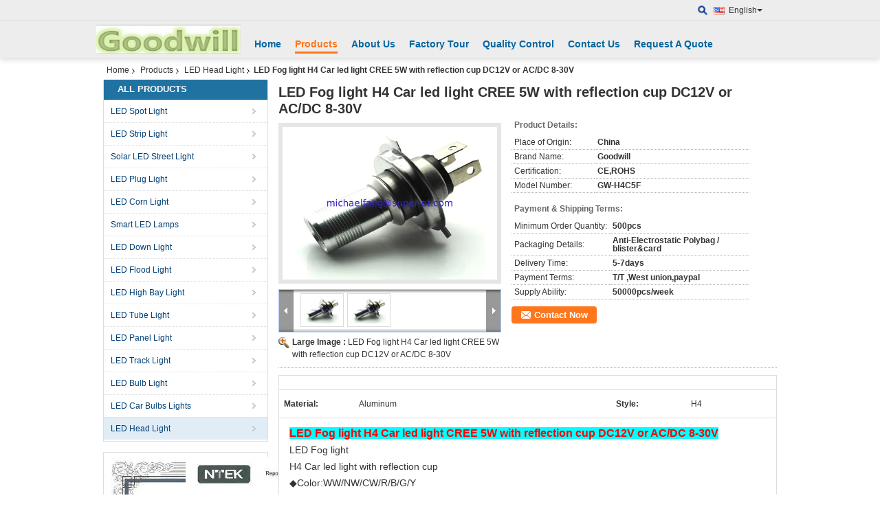

--- FILE ---
content_type: text/html
request_url: https://www.super-et.com/sale-7900785-led-fog-light-h4-car-led-light-cree-5w-with-reflection-cup-dc12v-or-ac-dc-8-30v.html
body_size: 16704
content:

<!DOCTYPE html>
<html lang="en">
<head>
	<meta charset="utf-8">
	<meta http-equiv="X-UA-Compatible" content="IE=edge">
	<meta name="viewport" content="width=device-width, initial-scale=1">
    <title>LED Fog light H4 Car led light CREE 5W with reflection cup DC12V or AC/DC 8-30V</title>
    <meta name="keywords" content="LED Head Light, LED Fog light H4 Car led light CREE 5W with reflection cup DC12V or AC/DC 8-30V, Quality LED Head Light, LED Head Light supplier" />
    <meta name="description" content="Quality LED Head Light manufacturers & exporter - buy LED Fog light H4 Car led light CREE 5W with reflection cup DC12V or AC/DC 8-30V from China manufacturer." />
    <link type="text/css" rel="stylesheet"
          href="/images/global.css" media="all">
    <link type="text/css" rel="stylesheet"
          href="/photo/super-et/sitetpl/style/common.css" media="all">
    <script type="text/javascript" src="/js/jquery.js"></script>
    <script type="text/javascript" src="/js/common.js"></script>
<meta property="og:title" content="LED Fog light H4 Car led light CREE 5W with reflection cup DC12V or AC/DC 8-30V" />
<meta property="og:description" content="Quality LED Head Light manufacturers & exporter - buy LED Fog light H4 Car led light CREE 5W with reflection cup DC12V or AC/DC 8-30V from China manufacturer." />
<meta property="og:type" content="product" />
<meta property="og:availability" content="instock" />
<meta property="og:site_name" content="Goodwill Group Company Limited" />
<meta property="og:url" content="https://www.super-et.com/quality-7900785-led-fog-light-h4-car-led-light-cree-5w-with-reflection-cup-dc12v-or-ac-dc-8-30v" />
<meta property="og:image" content="https://www.super-et.com/photo/ps11960007-led_fog_light_h4_car_led_light_cree_5w_with_reflection_cup_dc12v_or_ac_dc_8_30v.jpg" />
<link rel="canonical" href="https://www.super-et.com/quality-7900785-led-fog-light-h4-car-led-light-cree-5w-with-reflection-cup-dc12v-or-ac-dc-8-30v" />
<link rel="alternate" href="https://m.super-et.com/quality-7900785-led-fog-light-h4-car-led-light-cree-5w-with-reflection-cup-dc12v-or-ac-dc-8-30v" media="only screen and (max-width: 640px)" />
<style type="text/css">
/*<![CDATA[*/
.consent__cookie {position: fixed;top: 0;left: 0;width: 100%;height: 0%;z-index: 100000;}.consent__cookie_bg {position: fixed;top: 0;left: 0;width: 100%;height: 100%;background: #000;opacity: .6;display: none }.consent__cookie_rel {position: fixed;bottom:0;left: 0;width: 100%;background: #fff;display: -webkit-box;display: -ms-flexbox;display: flex;flex-wrap: wrap;padding: 24px 80px;-webkit-box-sizing: border-box;box-sizing: border-box;-webkit-box-pack: justify;-ms-flex-pack: justify;justify-content: space-between;-webkit-transition: all ease-in-out .3s;transition: all ease-in-out .3s }.consent__close {position: absolute;top: 20px;right: 20px;cursor: pointer }.consent__close svg {fill: #777 }.consent__close:hover svg {fill: #000 }.consent__cookie_box {flex: 1;word-break: break-word;}.consent__warm {color: #777;font-size: 16px;margin-bottom: 12px;line-height: 19px }.consent__title {color: #333;font-size: 20px;font-weight: 600;margin-bottom: 12px;line-height: 23px }.consent__itxt {color: #333;font-size: 14px;margin-bottom: 12px;display: -webkit-box;display: -ms-flexbox;display: flex;-webkit-box-align: center;-ms-flex-align: center;align-items: center }.consent__itxt i {display: -webkit-inline-box;display: -ms-inline-flexbox;display: inline-flex;width: 28px;height: 28px;border-radius: 50%;background: #e0f9e9;margin-right: 8px;-webkit-box-align: center;-ms-flex-align: center;align-items: center;-webkit-box-pack: center;-ms-flex-pack: center;justify-content: center }.consent__itxt svg {fill: #3ca860 }.consent__txt {color: #a6a6a6;font-size: 14px;margin-bottom: 8px;line-height: 17px }.consent__btns {display: -webkit-box;display: -ms-flexbox;display: flex;-webkit-box-orient: vertical;-webkit-box-direction: normal;-ms-flex-direction: column;flex-direction: column;-webkit-box-pack: center;-ms-flex-pack: center;justify-content: center;flex-shrink: 0;}.consent__btn {width: 280px;height: 40px;line-height: 40px;text-align: center;background: #3ca860;color: #fff;border-radius: 4px;margin: 8px 0;-webkit-box-sizing: border-box;box-sizing: border-box;cursor: pointer }.consent__btn:hover {background: #00823b }.consent__btn.empty {color: #3ca860;border: 1px solid #3ca860;background: #fff }.consent__btn.empty:hover {background: #3ca860;color: #fff }.open .consent__cookie_bg {display: block }.open .consent__cookie_rel {bottom: 0 }@media (max-width: 760px) {.consent__btns {width: 100%;align-items: center;}.consent__cookie_rel {padding: 20px 24px }}.consent__cookie.open {display: block;}.consent__cookie {display: none;}
/*]]>*/
</style>
<script type="text/javascript">
/*<![CDATA[*/
window.isvideotpl = 0;window.detailurl = '';
var isShowGuide=0;showGuideColor=0;var company_type = 4;var webim_domain = '';

var colorUrl = '';
var aisearch = 0;
var selfUrl = '';
window.playerReportUrl='/vod/view_count/report';
var query_string = ["Products","Detail"];
var g_tp = '';
var customtplcolor = 99103;
window.predomainsub = "";
/*]]>*/
</script>
</head>
<body>
<div class="cont_header cont_header_01">
   <style>
    .f_header_main_floatsearch .select_language dt div:hover{
       color: #ff7519;
       text-decoration: underline;
    }
    .f_header_main_floatsearch .sel .ope{
        margin-right: 0px;
    }
    .f_header_main_floatsearch .select_language{
        right: 0px;
    }
</style>
<div class="f_header_main_floatsearch">
    <div class="h_top">
                <div class="sel" id="selectlang">
                        <a id="tranimg"
               href="javascript:void(0)"
                
               class="ope english" >English<span class="arrow"></span>
            </a>
            <!-- 添加代码,需要美工样式-->
            <dl class="select_language"  style="display: none">
                                    <dt class="english">
                                                                            <a rel="nofollow" title="China good quality LED Spot Light  on sales" href="https://www.super-et.com/">English</a>                                            </dt>
                            </dl>
        </div>
        
        <form action="" method="POST" onsubmit="return jsWidgetSearch(this,'');">
            <a href="javascript:;" title="Goodwill Group Company Limited" class="search"></a>
            <input type="text" name="keyword" class="seach_box s_none input01 " placeholder="What are you looking for..."
                   value="">
        </form>
        <div class="clearfix"></div>
    </div>
    <div style="position: relative;margin: 0 auto;" class="h_bottom_warp">
    <div class="line_box"></div>
    <div class="h_bottom">
        <div class="logo_wrap">
            <a class="logo_wrap" title="" href="//www.super-et.com"><img onerror="$(this).parent().hide();" src="/logo.gif" alt="" /></a>        </div>
        <div class="nav_wrap" id="head_menu">
            <ul class="gnb_navi">
                                    <li id="headHome" class="gnav cur">
                                                    <a target="_self" title="" href="/">Home</a>                                            </li>
                                    <li id="productLi" class="gnav">
                                                    <a target="_self" title="" href="/products.html">Products</a>                                            </li>
                                    <li id="headAboutUs" class="gnav">
                                                    <a target="_self" title="" href="/aboutus.html">About Us</a>                                            </li>
                                    <li id="headFactorytour" class="gnav">
                                                    <a target="_self" title="" href="/factory.html">Factory Tour</a>                                            </li>
                                    <li id="headQualityControl" class="gnav">
                                                    <a target="_self" title="" href="/quality.html">Quality Control</a>                                            </li>
                                    <li id="headContactUs" class="gnav">
                                                    <a target="_self" title="" href="/contactus.html">Contact Us</a>                                            </li>
                                    <li id="" class="gnav">
                                                    <form id="f_header_nav_form" method="post" target="_blank" >
                                <input type="hidden" name="pid" value=""/>
                                <a rel="nofollow"><span onclick="document.getElementById('f_header_nav_form').action='/contactnow.html';document.getElementById('f_header_nav_form').submit();">Request A Quote</span></a>
                            </form>
                                            </li>
                                            </ul>

        </div>
        <div class="clearfix"></div>
    </div>
    </div>
</div>
<script>
    if(window.addEventListener){
        window.addEventListener("load",function(){
            f_headmenucur();
            $(window).scroll( function() {
                var st = (document.documentElement.scrollTop ? document.documentElement.scrollTop : document.body.scrollTop);
                if (st >= 32){
                    $(".h_top").hide("slow");
                    $('.seach_box').hide('fast')
                }else{
                    $(".h_top").show("slow");
                }
            } );

            $('.search').click(function(){ $('.seach_box').toggle('fast') })
        },false);
    }
    else{
        window.attachEvent("onload",function(){
            f_headmenucur();
            $(window).scroll( function() {
                var st = (document.documentElement.scrollTop ? document.documentElement.scrollTop : document.body.scrollTop);
                if (st >= 32){
                    $(".h_top").hide("slow");
                    $('.seach_box').hide('fast')
                }else{
                    $(".h_top").show("slow");
                }
            } );

            $('.search').click(function(){ $('.seach_box').toggle('fast') })
        });
    }
    if(document.getElementById("tranimg").addEventListener) {
        document.getElementById("tranimg").addEventListener("click", function(event){
            f_header_main_float_selectLanguage(event);
        },false);
    } else {
        document.getElementById("tranimg").attachEvent("click", function(event){
            f_header_main_float_selectLanguage(event);
        });
    }
</script>
</div>
<div class="cont_main_box cont_main_box5">
    <div class="cont_main_box_inner">
        <div class="f_header_breadcrumb">
    <a title="" href="/">Home</a>    <a title="" href="/products.html">Products</a><a title="" href="/supplier-122715-led-head-light">LED Head Light</a><h2 class="index-bread" >LED Fog light H4 Car led light CREE 5W with reflection cup DC12V or AC/DC 8-30V</h2></div>
         <div class="cont_main_n">
            <div class="cont_main_n_inner">
                
<div class="n_menu_list">
    <div class="main_title"><span class="main_con">All Products</span></div>
            <div class="item ">
            <strong>
                
                <a title="China LED Spot Light  on sales" href="/supplier-122712-led-spot-light">LED Spot Light</a>
                                                    <span class="num">(55)</span>
                            </strong>
                                </div>
            <div class="item ">
            <strong>
                
                <a title="China LED Strip Light  on sales" href="/supplier-122711-led-strip-light">LED Strip Light</a>
                                                    <span class="num">(12)</span>
                            </strong>
                                </div>
            <div class="item ">
            <strong>
                
                <a title="China Solar LED Street Light  on sales" href="/supplier-122721-solar-led-street-light">Solar LED Street Light</a>
                                                    <span class="num">(36)</span>
                            </strong>
                                </div>
            <div class="item ">
            <strong>
                
                <a title="China LED Plug Light  on sales" href="/supplier-122720-led-plug-light">LED Plug Light</a>
                                                    <span class="num">(19)</span>
                            </strong>
                                </div>
            <div class="item ">
            <strong>
                
                <a title="China LED Corn Light  on sales" href="/supplier-122722-led-corn-light">LED Corn Light</a>
                                                    <span class="num">(25)</span>
                            </strong>
                                </div>
            <div class="item ">
            <strong>
                
                <a title="China Smart LED Lamps  on sales" href="/supplier-280899-smart-led-lamps">Smart LED Lamps</a>
                                                    <span class="num">(1)</span>
                            </strong>
                                </div>
            <div class="item ">
            <strong>
                
                <a title="China LED Down Light  on sales" href="/supplier-122713-led-down-light">LED Down Light</a>
                                                    <span class="num">(59)</span>
                            </strong>
                                </div>
            <div class="item ">
            <strong>
                
                <a title="China LED Flood Light  on sales" href="/supplier-122716-led-flood-light">LED Flood Light</a>
                                                    <span class="num">(25)</span>
                            </strong>
                                </div>
            <div class="item ">
            <strong>
                
                <a title="China LED High Bay Light  on sales" href="/supplier-122717-led-high-bay-light">LED High Bay Light</a>
                                                    <span class="num">(25)</span>
                            </strong>
                                </div>
            <div class="item ">
            <strong>
                
                <a title="China LED Tube Light  on sales" href="/supplier-122710-led-tube-light">LED Tube Light</a>
                                                    <span class="num">(20)</span>
                            </strong>
                                </div>
            <div class="item ">
            <strong>
                
                <a title="China LED Panel Light  on sales" href="/supplier-122718-led-panel-light">LED Panel Light</a>
                                                    <span class="num">(8)</span>
                            </strong>
                                </div>
            <div class="item ">
            <strong>
                
                <a title="China LED Track Light  on sales" href="/supplier-122714-led-track-light">LED Track Light</a>
                                                    <span class="num">(48)</span>
                            </strong>
                                </div>
            <div class="item ">
            <strong>
                
                <a title="China LED Bulb Light  on sales" href="/supplier-122719-led-bulb-light">LED Bulb Light</a>
                                                    <span class="num">(45)</span>
                            </strong>
                                </div>
            <div class="item ">
            <strong>
                
                <a title="China LED Car Bulbs Lights  on sales" href="/supplier-122709-led-car-bulbs-lights">LED Car Bulbs Lights</a>
                                                    <span class="num">(26)</span>
                            </strong>
                                </div>
            <div class="item active">
            <strong>
                
                <a title="China LED Head Light  on sales" href="/supplier-122715-led-head-light">LED Head Light</a>
                                                    <span class="num">(54)</span>
                            </strong>
                                </div>
    </div>

                    <div class="n_certificate_list">
                        <div class="certificate_con">
            <a target="_blank" title="Good quality LED Spot Light for sales" href="/photo/qd11960514-goodwill_group_company_limited.jpg"><img src="/photo/qm11960514-goodwill_group_company_limited.jpg" alt="Good quality LED Strip Light for sales" /></a>        </div>
            <div class="certificate_con">
            <a target="_blank" title="Good quality LED Spot Light for sales" href="/photo/qd11960516-goodwill_group_company_limited.jpg"><img src="/photo/qm11960516-goodwill_group_company_limited.jpg" alt="Good quality LED Strip Light for sales" /></a>        </div>
            <div class="clearfix"></div>
    </div>                <div class="n_message_list">
                <div class="message_detail " >
            <div class="con">
                I like your work team service,quick reply so convenient for communication.I like your COB spotlight,high brightness.2014 i will give you more orders. lol..                 
            </div>
            <p class="writer">
                —— MR. Aleksey Svonni            </p>
        </div>
            <div class="message_detail " >
            <div class="con">
                Your led downlight works well,our cusomer feedback it well.
Prefer long term cooperation .Thanks.                 
            </div>
            <p class="writer">
                —— Carlos Junior            </p>
        </div>
            <div class="message_detail last_message" >
            <div class="con">
                Good quality LED products,suitable for our project.Thanks                 
            </div>
            <p class="writer">
                —— Mr Rieuwert van Johnson            </p>
        </div>
    </div>


                <div class="n_contact_box">
	<dl class="l_msy">
		<dd>I'm Online Chat Now</dd>
		<dt>
                        				<div class="two"><a href="skype:michael.fang55?call"></a></div>                        				<div class="four"><a href="mailto:michaelfang@super-et.com"></a></div>                        		</dt>
	</dl>
	<div class="btn-wrap">
		<form
				onSubmit="return changeAction(this,'/contactnow.html');"
				method="POST" target="_blank">
			<input type="hidden" name="pid" value="0"/>
			<input type="submit" name="submit" value="Contact Now" class="btn submit_btn" style="background:#ff771c url(/images/css-sprite.png) -255px -213px;color:#fff;border-radius:2px;padding:2px 18px 2px 40px;width:auto;height:2em;">
		</form>
	</div>
</div>
<script>
    function n_contact_box_ready() {
        if (typeof(changeAction) == "undefined") {
            changeAction = function (formname, url) {
                formname.action = url;
            }
        }
    }
    if(window.addEventListener){
        window.addEventListener("load",n_contact_box_ready,false);
    }
    else{
        window.attachEvent("onload",n_contact_box_ready);
    }
</script>

            </div>
        </div>
        <div class="cont_main_no">
            <div class="cont_main_no_inner">
                <script>
	var Speed_1 = 10;
	var Space_1 = 20;
	var PageWidth_1 = 69 * 4;
	var interval_1 = 5000;
	var fill_1 = 0;
	var MoveLock_1 = false;
	var MoveTimeObj_1;
	var MoveWay_1 = "right";
	var Comp_1 = 0;
	var AutoPlayObj_1 = null;
	function GetObj(objName) {
		if (document.getElementById) {
			return eval('document.getElementById("' + objName + '")')
		} else {
			return eval("document.all." + objName)
		}
	}
	function AutoPlay_1() {
		clearInterval(AutoPlayObj_1);
		AutoPlayObj_1 = setInterval("ISL_GoDown_1();ISL_StopDown_1();", interval_1)
	}
	function ISL_GoUp_1(count) {
		if (MoveLock_1) {
			return
		}
		clearInterval(AutoPlayObj_1);
		MoveLock_1 = true;
		MoveWay_1 = "left";
		if (count > 3) {
			MoveTimeObj_1 = setInterval("ISL_ScrUp_1();", Speed_1)
		}
	}
	function ISL_StopUp_1() {
		if (MoveWay_1 == "right") {
			return
		}
		clearInterval(MoveTimeObj_1);
		if ((GetObj("ISL_Cont_1").scrollLeft - fill_1) % PageWidth_1 != 0) {
			Comp_1 = fill_1 - (GetObj("ISL_Cont_1").scrollLeft % PageWidth_1);
			CompScr_1()
		} else {
			MoveLock_1 = false
		}
		AutoPlay_1()
	}
	function ISL_ScrUp_1() {
		if (GetObj("ISL_Cont_1").scrollLeft <= 0) {
			return false;
		}
		GetObj("ISL_Cont_1").scrollLeft -= Space_1
	}
	function ISL_GoDown_1(count) {
		if (MoveLock_1) {
			return
		}
		clearInterval(AutoPlayObj_1);
		MoveLock_1 = true;
		MoveWay_1 = "right";
		if (count > 3) {
			ISL_ScrDown_1();
			MoveTimeObj_1 = setInterval("ISL_ScrDown_1()", Speed_1)
		}
	}
	function ISL_StopDown_1() {
		if (MoveWay_1 == "left") {
			return
		}
		clearInterval(MoveTimeObj_1);
		if (GetObj("ISL_Cont_1").scrollLeft % PageWidth_1 - (fill_1 >= 0 ? fill_1 : fill_1 + 1) != 0) {
			Comp_1 = PageWidth_1 - GetObj("ISL_Cont_1").scrollLeft % PageWidth_1 + fill_1;
			CompScr_1()
		} else {
			MoveLock_1 = false
		}
		AutoPlay_1()
	}
	function ISL_ScrDown_1() {
		if (GetObj("ISL_Cont_1").scrollLeft >= GetObj("List1_1").scrollWidth) {
			GetObj("ISL_Cont_1").scrollLeft = GetObj("ISL_Cont_1").scrollLeft - GetObj("List1_1").offsetWidth
		}
		GetObj("ISL_Cont_1").scrollLeft += Space_1
	}
	function CompScr_1() {
		if (Comp_1 == 0) {
			MoveLock_1 = false;
			return
		}
		var num, TempSpeed = Speed_1, TempSpace = Space_1;
		if (Math.abs(Comp_1) < PageWidth_1 / 2) {
			TempSpace = Math.round(Math.abs(Comp_1 / Space_1));
			if (TempSpace < 1) {
				TempSpace = 1
			}
		}
		if (Comp_1 < 0) {
			if (Comp_1 < -TempSpace) {
				Comp_1 += TempSpace;
				num = TempSpace
			} else {
				num = -Comp_1;
				Comp_1 = 0
			}
			GetObj("ISL_Cont_1").scrollLeft -= num;
			setTimeout("CompScr_1()", TempSpeed)
		} else {
			if (Comp_1 > TempSpace) {
				Comp_1 -= TempSpace;
				num = TempSpace
			} else {
				num = Comp_1;
				Comp_1 = 0
			}
			GetObj("ISL_Cont_1").scrollLeft += num;
			setTimeout("CompScr_1()", TempSpeed)
		}
	}
	function picrun_ini() {
		GetObj("List2_1").innerHTML = GetObj("List1_1").innerHTML;
		GetObj("ISL_Cont_1").scrollLeft = fill_1 >= 0 ? fill_1 : GetObj("List1_1").scrollWidth - Math.abs(fill_1);
		GetObj("ISL_Cont_1").onmouseover = function () {
			clearInterval(AutoPlayObj_1)
		};
		GetObj("ISL_Cont_1").onmouseout = function () {
			AutoPlay_1()
		};
		AutoPlay_1()
	}
    var tb_pathToImage="/images/loadingAnimation.gif";
	var zy_product_info = "{\"showproduct\":1,\"pid\":\"7900785\",\"name\":\"LED Fog light H4 Car led light CREE 5W with reflection cup DC12V or AC\\/DC 8-30V\",\"source_url\":\"\\/sale-7900785-led-fog-light-h4-car-led-light-cree-5w-with-reflection-cup-dc12v-or-ac-dc-8-30v.html\",\"picurl\":\"\\/photo\\/pd11960007-led_fog_light_h4_car_led_light_cree_5w_with_reflection_cup_dc12v_or_ac_dc_8_30v.jpg\",\"propertyDetail\":[[\"Place of Origin\",\"China\"],[\"Brand Name\",\"Goodwill\"],[\"Certification\",\"CE,ROHS\"],[\"Model Number\",\"GW-H4C5F\"]],\"company_name\":null,\"picurl_c\":\"\\/photo\\/pc11960007-led_fog_light_h4_car_led_light_cree_5w_with_reflection_cup_dc12v_or_ac_dc_8_30v.jpg\",\"price\":\"\",\"username\":\"Michael\",\"viewTime\":\"Last Login : 9 hours 01 minutes ago\",\"subject\":\"Please send me FOB price on LED Fog light H4 Car led light CREE 5W with reflection cup DC12V or AC\\/DC 8-30V\",\"countrycode\":\"CN\"}";
	var zy_product_info = zy_product_info.replace(/"/g, "\\\"");
	var zy_product_info = zy_product_info.replace(/'/g, "\\\'");
    $(document).ready(function(){tb_init("a.thickbox, area.thickbox, input.thickbox");imgLoader=new Image();imgLoader.src=tb_pathToImage});function tb_init(domChunk){$(domChunk).click(function(){var t=this.title||this.name||null;var a=this.href||this.alt;var g=this.rel||false;var pid=$(this).attr("pid")||null;tb_show(t,a,g,pid);this.blur();return false})}function tb_show(caption,url,imageGroup,pid){try{if(typeof document.body.style.maxHeight==="undefined"){$("body","html").css({height:"100%",width:"100%"});$("html").css("overflow","hidden");if(document.getElementById("TB_HideSelect")===null){$("body").append("<iframe id='TB_HideSelect'></iframe><div id='TB_overlay'></div><div id='TB_window'></div>");$("#TB_overlay").click(tb_remove)}}else{if(document.getElementById("TB_overlay")===null){$("body").append("<div id='TB_overlay'></div><div id='TB_window'></div>");$("#TB_overlay").click(tb_remove)}}if(tb_detectMacXFF()){$("#TB_overlay").addClass("TB_overlayMacFFBGHack")}else{$("#TB_overlay").addClass("TB_overlayBG")}if(caption===null){caption=""}$("body").append("<div id='TB_load'><img src='"+imgLoader.src+"' /></div>");$("#TB_load").show();var baseURL;if(url.indexOf("?")!==-1){baseURL=url.substr(0,url.indexOf("?"))}else{baseURL=url}var urlString=/\.jpg$|\.jpeg$|\.png$|\.gif$|\.bmp$/;var urlType=baseURL.toLowerCase().match(urlString);if(pid!=null){$("#TB_window").append("<div id='TB_button' style='padding-top: 10px;text-align:center'>" +
		"<a href=\"/contactnow.html\" onclick= 'setinquiryCookie(\""+zy_product_info+"\");' class='btn contact_btn' style='display: inline-block;background:#ff771c url(/images/css-sprite.png) -260px -214px;color:#fff;padding:0 13px 0 33px;width:auto;height:25px;line-height:26px;border:0;font-size:13px;border-radius:4px;font-weight:bold;text-decoration:none;'>Contact Now</a>" +
		"&nbsp;&nbsp;  <input class='close_thickbox' type='button' value='' onclick='javascript:tb_remove();'></div>")}if(urlType==".jpg"||urlType==".jpeg"||urlType==".png"||urlType==".gif"||urlType==".bmp"){TB_PrevCaption="";TB_PrevURL="";TB_PrevHTML="";TB_NextCaption="";TB_NextURL="";TB_NextHTML="";TB_imageCount="";TB_FoundURL=false;TB_OpenNewHTML="";if(imageGroup){TB_TempArray=$("a[@rel="+imageGroup+"]").get();for(TB_Counter=0;((TB_Counter<TB_TempArray.length)&&(TB_NextHTML===""));TB_Counter++){var urlTypeTemp=TB_TempArray[TB_Counter].href.toLowerCase().match(urlString);if(!(TB_TempArray[TB_Counter].href==url)){if(TB_FoundURL){TB_NextCaption=TB_TempArray[TB_Counter].title;TB_NextURL=TB_TempArray[TB_Counter].href;TB_NextHTML="<span id='TB_next'>&nbsp;&nbsp;<a href='#'>Next &gt;</a></span>"}else{TB_PrevCaption=TB_TempArray[TB_Counter].title;TB_PrevURL=TB_TempArray[TB_Counter].href;TB_PrevHTML="<span id='TB_prev'>&nbsp;&nbsp;<a href='#'>&lt; Prev</a></span>"}}else{TB_FoundURL=true;TB_imageCount="Image "+(TB_Counter+1)+" of "+(TB_TempArray.length)}}}TB_OpenNewHTML="<span style='font-size: 11pt'>&nbsp;&nbsp;<a href='"+url+"' target='_blank' style='color:#003366'>View original</a></span>";imgPreloader=new Image();imgPreloader.onload=function(){imgPreloader.onload=null;var pagesize=tb_getPageSize();var x=pagesize[0]-150;var y=pagesize[1]-150;var imageWidth=imgPreloader.width;var imageHeight=imgPreloader.height;if(imageWidth>x){imageHeight=imageHeight*(x/imageWidth);imageWidth=x;if(imageHeight>y){imageWidth=imageWidth*(y/imageHeight);imageHeight=y}}else{if(imageHeight>y){imageWidth=imageWidth*(y/imageHeight);imageHeight=y;if(imageWidth>x){imageHeight=imageHeight*(x/imageWidth);imageWidth=x}}}TB_WIDTH=imageWidth+30;TB_HEIGHT=imageHeight+60;$("#TB_window").append("<a href='' id='TB_ImageOff' title='Close'><img id='TB_Image' src='"+url+"' width='"+imageWidth+"' height='"+imageHeight+"' alt='"+caption+"'/></a>"+"<div id='TB_caption'>"+caption+"<div id='TB_secondLine'>"+TB_imageCount+TB_PrevHTML+TB_NextHTML+TB_OpenNewHTML+"</div></div><div id='TB_closeWindow'><a href='#' id='TB_closeWindowButton' title='Close'>close</a> or Esc Key</div>");$("#TB_closeWindowButton").click(tb_remove);if(!(TB_PrevHTML==="")){function goPrev(){if($(document).unbind("click",goPrev)){$(document).unbind("click",goPrev)}$("#TB_window").remove();$("body").append("<div id='TB_window'></div>");tb_show(TB_PrevCaption,TB_PrevURL,imageGroup);return false}$("#TB_prev").click(goPrev)}if(!(TB_NextHTML==="")){function goNext(){$("#TB_window").remove();$("body").append("<div id='TB_window'></div>");tb_show(TB_NextCaption,TB_NextURL,imageGroup);return false}$("#TB_next").click(goNext)}document.onkeydown=function(e){if(e==null){keycode=event.keyCode}else{keycode=e.which}if(keycode==27){tb_remove()}else{if(keycode==190){if(!(TB_NextHTML=="")){document.onkeydown="";goNext()}}else{if(keycode==188){if(!(TB_PrevHTML=="")){document.onkeydown="";goPrev()}}}}};tb_position();$("#TB_load").remove();$("#TB_ImageOff").click(tb_remove);$("#TB_window").css({display:"block"})};imgPreloader.src=url}else{var queryString=url.replace(/^[^\?]+\??/,"");var params=tb_parseQuery(queryString);TB_WIDTH=(params["width"]*1)+30||630;TB_HEIGHT=(params["height"]*1)+40||440;ajaxContentW=TB_WIDTH-30;ajaxContentH=TB_HEIGHT-45;if(url.indexOf("TB_iframe")!=-1){urlNoQuery=url.split("TB_");
        $("#TB_iframeContent").remove();if(params["modal"]!="true"){$("#TB_window").append("<div id='TB_title'><div id='TB_ajaxWindowTitle'>"+caption+"</div><div id='TB_closeAjaxWindow'><a href='#' id='TB_closeWindowButton' title='Close'>close</a> or Esc Key</div></div><iframe frameborder='0' hspace='0' src='"+urlNoQuery[0]+"' id='TB_iframeContent' name='TB_iframeContent"+Math.round(Math.random()*1000)+"' onload='tb_showIframe()' style='width:"+(ajaxContentW+29)+"px;height:"+(ajaxContentH+17)+"px;' > </iframe>")}else{$("#TB_overlay").unbind();$("#TB_window").append("<iframe frameborder='0' hspace='0' src='"+urlNoQuery[0]+"' id='TB_iframeContent' name='TB_iframeContent"+Math.round(Math.random()*1000)+"' onload='tb_showIframe()' style='width:"+(ajaxContentW+29)+"px;height:"+(ajaxContentH+17)+"px;'> </iframe>")}}else{if($("#TB_window").css("display")!="block"){if(params["modal"]!="true"){$("#TB_window").append("<div id='TB_title'><div id='TB_ajaxWindowTitle'>"+caption+"</div><div id='TB_closeAjaxWindow'><a href='#' id='TB_closeWindowButton'>close</a> or Esc Key</div></div><div id='TB_ajaxContent' style='width:"+ajaxContentW+"px;height:"+ajaxContentH+"px'></div>")}else{$("#TB_overlay").unbind();$("#TB_window").append("<div id='TB_ajaxContent' class='TB_modal' style='width:"+ajaxContentW+"px;height:"+ajaxContentH+"px;'></div>")}}else{$("#TB_ajaxContent")[0].style.width=ajaxContentW+"px";$("#TB_ajaxContent")[0].style.height=ajaxContentH+"px";$("#TB_ajaxContent")[0].scrollTop=0;$("#TB_ajaxWindowTitle").html(caption)}}$("#TB_closeWindowButton").click(tb_remove);if(url.indexOf("TB_inline")!=-1){$("#TB_ajaxContent").append($("#"+params["inlineId"]).children());$("#TB_window").unload(function(){$("#"+params["inlineId"]).append($("#TB_ajaxContent").children())});tb_position();$("#TB_load").remove();$("#TB_window").css({display:"block"})}else{if(url.indexOf("TB_iframe")!=-1){tb_position()}else{$("#TB_ajaxContent").load(url+="&random="+(new Date().getTime()),function(){tb_position();$("#TB_load").remove();tb_init("#TB_ajaxContent a.thickbox");$("#TB_window").css({display:"block"})})}}}if(!params["modal"]){document.onkeyup=function(e){if(e==null){keycode=event.keyCode}else{keycode=e.which}if(keycode==27){tb_remove()}}}}catch(e){}}function tb_showIframe(){$("#TB_load").remove();$("#TB_window").css({display:"block"})}function tb_remove(){$("#TB_imageOff").unbind("click");$("#TB_closeWindowButton").unbind("click");$("#TB_window").fadeOut("fast",function(){$("#TB_window,#TB_overlay,#TB_HideSelect").trigger("unload").unbind().remove()});$("#TB_load").remove();if(typeof document.body.style.maxHeight=="undefined"){$("body","html").css({height:"auto",width:"auto"});$("html").css("overflow","")}document.onkeydown="";document.onkeyup="";return false}function tb_position(){$("#TB_window").css({marginLeft:"-"+parseInt((TB_WIDTH/2),10)+"px",width:TB_WIDTH+"px"});$("#TB_window").css({marginTop:"-"+parseInt((TB_HEIGHT/2),10)+"px"})}function tb_parseQuery(query){var Params={};if(!query){return Params}var Pairs=query.split(/[;&]/);for(var i=0;i<Pairs.length;i++){var KeyVal=Pairs[i].split("=");if(!KeyVal||KeyVal.length!=2){continue}var key=unescape(KeyVal[0]);var val=unescape(KeyVal[1]);val=val.replace(/\+/g," ");Params[key]=val}return Params}function tb_getPageSize(){var de=document.documentElement;var w=window.innerWidth||self.innerWidth||(de&&de.clientWidth)||document.body.clientWidth;var h=window.innerHeight||self.innerHeight||(de&&de.clientHeight)||document.body.clientHeight;arrayPageSize=[w,h];return arrayPageSize}function tb_detectMacXFF(){var userAgent=navigator.userAgent.toLowerCase();if(userAgent.indexOf("mac")!=-1&&userAgent.indexOf("firefox")!=-1){return true}};
</script>
<script>
		var data =["\/photo\/pc11960007-led_fog_light_h4_car_led_light_cree_5w_with_reflection_cup_dc12v_or_ac_dc_8_30v.jpg","\/photo\/pc11960008-led_fog_light_h4_car_led_light_cree_5w_with_reflection_cup_dc12v_or_ac_dc_8_30v.jpg"];
	var datas =["\/photo\/pl11960007-led_fog_light_h4_car_led_light_cree_5w_with_reflection_cup_dc12v_or_ac_dc_8_30v.jpg","\/photo\/pl11960008-led_fog_light_h4_car_led_light_cree_5w_with_reflection_cup_dc12v_or_ac_dc_8_30v.jpg"];
	function change_img(count) {

        document.getElementById("productImg").src = data[count % data.length];
		document.getElementById("large").href = datas[count % datas.length];
		document.getElementById("largeimg").href = datas[count % datas.length];
	}
</script>


<div class="no_product_detailmain" id="anchor_product_picture">
        <div class="top_tip">
        <h1>LED Fog light H4 Car led light CREE 5W with reflection cup DC12V or AC/DC 8-30V</h1>
    </div>
    <div class="product_detail_box">
        <table cellpadding="0" cellspacing="0" width="100%">
            <tbody>
            <tr>
                <td class="product_wrap_flash">
                    <dl class="le r_flash">
                        <dt>

							<a id="largeimg" class="thickbox" pid="7900785" title="China LED Fog light H4 Car led light CREE 5W with reflection cup DC12V or AC/DC 8-30V supplier" href="/photo/pl11960007-led_fog_light_h4_car_led_light_cree_5w_with_reflection_cup_dc12v_or_ac_dc_8_30v.jpg"><div style='max-width:312px; max-height:222px;'><img id="productImg" src="/photo/pc11960007-led_fog_light_h4_car_led_light_cree_5w_with_reflection_cup_dc12v_or_ac_dc_8_30v.jpg" alt="China LED Fog light H4 Car led light CREE 5W with reflection cup DC12V or AC/DC 8-30V supplier" /></div></a>                        </dt>
                        <dd>
                            <div class="blk_18">
								                                <div class="pro">
									<div class="leb fleft" onmousedown="ISL_GoUp_1(2)" onmouseup="ISL_StopUp_1()" onmouseout="ISL_StopUp_1()" style="cursor:pointer;">
										<a rel="nofollow" href="javascript:void(0)"></a>
									</div>
									<div class="pcont" id="ISL_Cont_1">
                                        <div class="ScrCont">
                                            <div id="List1_1">
                                                <table cellspacing="5" class="fleft">
                                                    <tbody>
                                                    <tr>

																													<td>
																<a rel="nofollow" title="LED Fog light H4 Car led light CREE 5W with reflection cup DC12V or AC/DC 8-30V supplier"><img onclick="change_img(0)" src="/photo/pm11960007-led_fog_light_h4_car_led_light_cree_5w_with_reflection_cup_dc12v_or_ac_dc_8_30v.jpg" alt="LED Fog light H4 Car led light CREE 5W with reflection cup DC12V or AC/DC 8-30V supplier" /></a>															</td>
																													<td>
																<a rel="nofollow" title="LED Fog light H4 Car led light CREE 5W with reflection cup DC12V or AC/DC 8-30V supplier"><img onclick="change_img(1)" src="/photo/pm11960008-led_fog_light_h4_car_led_light_cree_5w_with_reflection_cup_dc12v_or_ac_dc_8_30v.jpg" alt="LED Fog light H4 Car led light CREE 5W with reflection cup DC12V or AC/DC 8-30V supplier" /></a>															</td>
														                                                    </tr>
                                                    </tbody>
                                                </table>
                                            </div>
                                            <div id="List2_1">
                                            </div>
                                        </div>
                                    </div>
									<div class="rib fright" onmousedown="ISL_GoDown_1(2)" onmouseup="ISL_StopDown_1()" onmouseout="ISL_StopDown_1()" style="cursor: pointer;">
										<a rel="nofollow" href="javascript:void(0)"></a>
									</div>
								</div>
								                            </div>
							                                                            <p class="sear">
                                <span class="fleft">Large Image :&nbsp;</span>
								<a id="large" class="thickbox" pid="7900785" title="China LED Fog light H4 Car led light CREE 5W with reflection cup DC12V or AC/DC 8-30V supplier" href="/photo/pl11960007-led_fog_light_h4_car_led_light_cree_5w_with_reflection_cup_dc12v_or_ac_dc_8_30v.jpg">LED Fog light H4 Car led light CREE 5W with reflection cup DC12V or AC/DC 8-30V</a>                            </p>
                                							
                            <div class="clearfix"></div>
                        </dd>
                    </dl>
                </td>
                                <td>
                    <div class="ri">
						<h3>Product Details:</h3>
						                        <table class="tables data" width="100%" border="0" cellpadding="0" cellspacing="0">
                            <tbody>
							                                                                <tr>
                                <th width="35%">Place of Origin:</th>
                                <td>China</td>
                            </tr>
							                                                                <tr>
                                <th width="35%">Brand Name:</th>
                                <td>Goodwill</td>
                            </tr>
							                                                                <tr>
                                <th width="35%">Certification:</th>
                                <td>CE,ROHS</td>
                            </tr>
							                                                                <tr>
                                <th width="35%">Model Number:</th>
                                <td>GW-H4C5F</td>
                            </tr>
														
                            </tbody>
                        </table>
						
													<h3 class="title_s">Payment & Shipping Terms:</h3>
							<table class="tables data" width="100%" border="0" cellpadding="0" cellspacing="0">
								<tbody>
								                                    									<tr>
										<th width="35%" nowrap="nowrap">Minimum Order Quantity:</th>
										<td>500pcs</td>
									</tr>
								                                    									<tr>
										<th width="35%" nowrap="nowrap">Packaging Details:</th>
										<td>Anti-Electrostatic Polybag / blister&amp;card</td>
									</tr>
								                                    									<tr>
										<th width="35%" nowrap="nowrap">Delivery Time:</th>
										<td>5-7days</td>
									</tr>
								                                    									<tr>
										<th width="35%" nowrap="nowrap">Payment Terms:</th>
										<td>T/T ,West union,paypal</td>
									</tr>
								                                    									<tr>
										<th width="35%" nowrap="nowrap">Supply Ability:</th>
										<td>50000pcs/week</td>
									</tr>
																								</tbody>
							</table>
						                        <div class="clearfix"></div>
                        <div class="sub">
                        								<a href="/contactnow.html" onclick= 'setinquiryCookie("{\"showproduct\":1,\"pid\":\"7900785\",\"name\":\"LED Fog light H4 Car led light CREE 5W with reflection cup DC12V or AC\\/DC 8-30V\",\"source_url\":\"\\/sale-7900785-led-fog-light-h4-car-led-light-cree-5w-with-reflection-cup-dc12v-or-ac-dc-8-30v.html\",\"picurl\":\"\\/photo\\/pd11960007-led_fog_light_h4_car_led_light_cree_5w_with_reflection_cup_dc12v_or_ac_dc_8_30v.jpg\",\"propertyDetail\":[[\"Place of Origin\",\"China\"],[\"Brand Name\",\"Goodwill\"],[\"Certification\",\"CE,ROHS\"],[\"Model Number\",\"GW-H4C5F\"]],\"company_name\":null,\"picurl_c\":\"\\/photo\\/pc11960007-led_fog_light_h4_car_led_light_cree_5w_with_reflection_cup_dc12v_or_ac_dc_8_30v.jpg\",\"price\":\"\",\"username\":\"Michael\",\"viewTime\":\"Last Login : 9 hours 01 minutes ago\",\"subject\":\"Please send me FOB price on LED Fog light H4 Car led light CREE 5W with reflection cup DC12V or AC\\/DC 8-30V\",\"countrycode\":\"CN\"}");' class="btn contact_btn" style="display: inline-block;background:#ff771c url(/images/css-sprite.png) -260px -214px;color:#fff;padding:0 13px 0 33px;width:auto;height:25px;line-height:26px;border:0;font-size:13px;border-radius:4px;font-weight:bold;text-decoration:none;">Contact Now</a>
														<!--<div style="float:left;margin: 2px;">
															</div>-->
						</div>
					</div>
                </td>
                            </tr>
            </tbody>
        </table>
    </div>
</div>
<script>
	function setinquiryCookie(attr)
	{
		var exp = new Date();
		exp.setTime( exp.getTime() + 60 * 1000 );
		document.cookie = 'inquiry_extr='+ escape(attr) + ";expires=" + exp.toGMTString();
	}
</script>                <div class="no_product_detaildesc" id="anchor_product_desc">
<div class="title"> Detailed Product Description</div>
<table cellpadding="0" cellspacing="0" class="details_table">
    <tbody>
			<tr  >
				        <th>Material:</th>
        <td>Aluminum</td>
		        <th>Style:</th>
        <td>H4</td>
		    	</tr>
	    </tbody>
</table>

<div class="details_wrap">
    <div class="clearfix"></div>
    <p>
		<p>
	<strong><span style="color: rgb(255, 0, 0);"><span style="font-size: 16px;"><span style="background-color: rgb(0, 255, 255);">LED Fog light H4 Car led light CREE 5W with reflection cup DC12V or AC/DC 8-30V</span></span></span></strong></p>
<p>
	LED Fog light</p>
<p>
	H4 Car led light with reflection cup</p>
<p>
	◆Color:WW/NW/CW/R/B/G/Y<br />
	◆Color Temperature:2700K-12000K<br />
	◆Power:&nbsp; 3 W&nbsp;<br />
	◆Lumen:&nbsp; 380 lm<br />
	◆LED quantity: 1pcs <a rel="nofollow" target="_blank" href="http://www.super-et.com">5W CREE</a><br />
	◆Working Temperature: -35 to +55&deg;C</p>
<p>
	<a rel="nofollow" target="_blank" href="http://www.super-et.com/" rel="nofollow" target="_blank"><img alt="LED Fog light H4 Car led light CREE 5W with reflection cup DC12V or AC/DC 8-30V" src="/images/load_icon.gif" style="width: 498px; height: 439px;" title="LED factory.www.super-et.com" class="lazyi" data-original="/photo/super-et/editor/20140108135253_73166.jpg"></a></p>
<p>
	<span style="font-size: 12px;"><span style="font-family: verdana,geneva,sans-serif;"><strong>SUPER-ET COMPANY</strong> is a factory specialized in LED light products<strong>,LED Car light</strong>(LED singal light,<a rel="nofollow" target="_blank" href="http://www.super-et.com/" rel="nofollow" target="_blank"><font color="#000000">LED Fog light</font></a>,BMW angel eyes...)<strong> &amp; LED Home light</strong></span></span><span style="font-size: 12px;"><span style="font-family: verdana,geneva,sans-serif;">(such as LED Spot ligh,LED tube light,LED Strip light,LED down light,LED Track light,LED high bay light,LED Flood light,LED panel light.LED Global light,LED Plug light ect.</span></span></p>
<p>
	<span style="font-size: 12px;"><span style="font-family: verdana,geneva,sans-serif;">Welcome inquiry we can promise you good price with good quality !</span></span></p>
<p>
	<span style="font-size: 12px;"><span style="font-family: verdana,geneva,sans-serif;">Website: <a rel="nofollow" target="_blank" href="http://www.super-et.com/" rel="nofollow" target="_blank"><font color="#000000">www.super-et.com</font></a><br />
	Email: super@super-et.com</span></span></p>
</img>	</p>
    <div class="clearfix10"></div>
</div>

</div> 
<div class="no_contact_detail">
	<div class="main_title">
		<strong class="main_con">Contact Details</strong>
	</div>
	<div class="content_box">
		<div class="le">
			<strong>Goodwill Group Company Limited</strong>
            <p>Contact Person:
				<b>Mr. Michael Fang</b></p>            <p>Tel:
				<b>86--15363853427</b></p>            <p>Fax:
				<b>86-0755-29186102</b></p>            			<P class="i_m_g">
                                <a class="i_m_g_2" title="Goodwill Group Company Limited Skype" href="skype:michael.fang55?call"
											 onclick="return skypeCheck();"></a>                                <a class="i_m_g_3" title="Goodwill Group Company Limited E-mail" href="mailto:michaelfang@super-et.com"></a>                			</P>
		</div>
		<div class="ri">
			<form method="post"
				  action="/contactnow.html"
				  onsubmit="return jsSubmit(this);" target="_blank">
				<input type="hidden" name="from" value="1"/>
				<input type="hidden" name="pid" value="7900785"/>
				<b>Send your inquiry directly to us</b>
				<textarea name="message" maxlength="3000"
						  onkeyup="checknum(this,3000,'tno2')"
						  placeholder="Send your inquiry to our good quality LED Fog light H4 Car led light CREE 5W with reflection cup DC12V or AC/DC 8-30V products."></textarea>
				<span>(<font color="red" id="tno2">0</font> / 3000)</span>

				<p><input class="btn contact_btn" type="submit" value="Contact Now" style="background:#ff771c url(/images/css-sprite.png) -260px -214px;color:#fff;padding:0 13px 0 33px;width:auto;height:25px;line-height:26px;border:0;font-size:13px;border-radius:2px;font-weight:bold;"></p>
			</form>

		</div>
	</div>

</div>
<script>
    if(window.addEventListener){
        window.addEventListener("load",function(){no_contact_detail_ready()},false);
    }
    else{
        window.attachEvent("onload",function(){no_contact_detail_ready()});
    }
</script>
                <div class="no_product_others_grid" id="anchor_product_other">
	<div class="main_title"><strong class="main_con"><span>Other Products</span>
		</strong></div>
			<div class="item_wrap">
			<dl class="item">
				<dd>
                    <a title="GW-5W03 High Powe car LED day running light LED head light for car" href="/sale-7900813-gw-5w03-high-powe-car-led-day-running-light-led-head-light-for-car.html"><img alt="GW-5W03 High Powe car LED day running light LED head light for car" class="lazyi" data-original="/photo/pd11959549-gw_5w03_high_powe_car_led_day_running_light_led_head_light_for_car.jpg" src="/images/load_icon.gif" /></a>                                    </dd>
				<dt>
				<span><a title="GW-5W03 High Powe car LED day running light LED head light for car" href="/sale-7900813-gw-5w03-high-powe-car-led-day-running-light-led-head-light-for-car.html">GW-5W03 High Powe car LED day running light LED head light for car</a></span>

				<div class="param">
					<a title="GW-5W03 High Powe car LED day running light LED head light for car" href="/sale-7900813-gw-5w03-high-powe-car-led-day-running-light-led-head-light-for-car.html"><p><strong>Type: </strong> Headlight</p><p><strong>Voltage: </strong> 12V</p><p><strong>Lamp Type: </strong> LED</p><p><strong>Description: </strong> Car day running light</p></a>				</div>
				</dt>
			</dl>
		</div>
			<div class="item_wrap">
			<dl class="item">
				<dd>
                    <a title="9005/9006 high power led fog light universal cars fit 82 3528 DC12V" href="/sale-7900792-9005-9006-high-power-led-fog-light-universal-cars-fit-82-3528-dc12v.html"><img alt="9005/9006 high power led fog light universal cars fit 82 3528 DC12V" class="lazyi" data-original="/photo/pd11960194-9005_9006_high_power_led_fog_light_universal_cars_fit_82_3528_dc12v.jpg" src="/images/load_icon.gif" /></a>                                    </dd>
				<dt>
				<span><a title="9005/9006 high power led fog light universal cars fit 82 3528 DC12V" href="/sale-7900792-9005-9006-high-power-led-fog-light-universal-cars-fit-82-3528-dc12v.html">9005/9006 high power led fog light universal cars fit 82 3528 DC12V</a></span>

				<div class="param">
					<a title="9005/9006 high power led fog light universal cars fit 82 3528 DC12V" href="/sale-7900792-9005-9006-high-power-led-fog-light-universal-cars-fit-82-3528-dc12v.html"><p><strong>Description: </strong> High power led fog light</p><p><strong>Tag: </strong> Car fog light</p><p><strong>Product: </strong> LED head light</p><p><strong>Voltage: </strong> DC12V</p></a>				</div>
				</dt>
			</dl>
		</div>
			<div class="item_wrap">
			<dl class="item">
				<dd>
                    <a title="9005 9006 high power led fog light universal cars fit 36SMD 5050 DC12V" href="/sale-7900791-9005-9006-high-power-led-fog-light-universal-cars-fit-36smd-5050-dc12v.html"><img alt="9005 9006 high power led fog light universal cars fit 36SMD 5050 DC12V" class="lazyi" data-original="/photo/pd11960193-9005_9006_high_power_led_fog_light_universal_cars_fit_36smd_5050_dc12v.jpg" src="/images/load_icon.gif" /></a>                                    </dd>
				<dt>
				<span><a title="9005 9006 high power led fog light universal cars fit 36SMD 5050 DC12V" href="/sale-7900791-9005-9006-high-power-led-fog-light-universal-cars-fit-36smd-5050-dc12v.html">9005 9006 high power led fog light universal cars fit 36SMD 5050 DC12V</a></span>

				<div class="param">
					<a title="9005 9006 high power led fog light universal cars fit 36SMD 5050 DC12V" href="/sale-7900791-9005-9006-high-power-led-fog-light-universal-cars-fit-36smd-5050-dc12v.html"><p><strong>Socket: </strong> 9005 or 9006</p><p><strong>Description: </strong> Car fog light</p><p><strong>Tag: </strong> LED head light</p><p><strong>Voltage: </strong> DC12V</p></a>				</div>
				</dt>
			</dl>
		</div>
			<div class="item_wrap">
			<dl class="item">
				<dd>
                    <a title="9005 9006 high power led fog light universal cars fit 30SMD 5050 DC12V" href="/sale-7900790-9005-9006-high-power-led-fog-light-universal-cars-fit-30smd-5050-dc12v.html"><img alt="9005 9006 high power led fog light universal cars fit 30SMD 5050 DC12V" class="lazyi" data-original="/photo/pd11960192-9005_9006_high_power_led_fog_light_universal_cars_fit_30smd_5050_dc12v.jpg" src="/images/load_icon.gif" /></a>                                    </dd>
				<dt>
				<span><a title="9005 9006 high power led fog light universal cars fit 30SMD 5050 DC12V" href="/sale-7900790-9005-9006-high-power-led-fog-light-universal-cars-fit-30smd-5050-dc12v.html">9005 9006 high power led fog light universal cars fit 30SMD 5050 DC12V</a></span>

				<div class="param">
					<a title="9005 9006 high power led fog light universal cars fit 30SMD 5050 DC12V" href="/sale-7900790-9005-9006-high-power-led-fog-light-universal-cars-fit-30smd-5050-dc12v.html"><p><strong>Description: </strong> fog light</p><p><strong>Light resource: </strong> LED</p><p><strong>LED chips: </strong> 30 leds</p><p><strong>LED chip type: </strong> 5050 SMD</p></a>				</div>
				</dt>
			</dl>
		</div>
			<div class="item_wrap">
			<dl class="item">
				<dd>
                    <a title="E39 led angel eyes 3w high power 12v input bmw led marker BMW angel eyes" href="/sale-7900827-e39-led-angel-eyes-3w-high-power-12v-input-bmw-led-marker-bmw-angel-eyes.html"><img alt="E39 led angel eyes 3w high power 12v input bmw led marker BMW angel eyes" class="lazyi" data-original="/photo/pd11959521-e39_led_angel_eyes_3w_high_power_12v_input_bmw_led_marker_bmw_angel_eyes.jpg" src="/images/load_icon.gif" /></a>                                    </dd>
				<dt>
				<span><a title="E39 led angel eyes 3w high power 12v input bmw led marker BMW angel eyes" href="/sale-7900827-e39-led-angel-eyes-3w-high-power-12v-input-bmw-led-marker-bmw-angel-eyes.html">E39 led angel eyes 3w high power 12v input bmw led marker BMW angel eyes</a></span>

				<div class="param">
									</div>
				</dt>
			</dl>
		</div>
	</div>

               
            </div>
        </div>
        <div class="clearfix"></div>
    </div>
</div>
<div class="cont_footer">
    <style>
    .f_foot_all .f_f a {
        float: none;
        margin-left: 0;
    }
    .f_foot_all .f_f a {
        color:rgba(255,255,255,.6);
    }
</style>
<div class="f_foot_all">
        <div class="f_foot_all_inner">
                    <dl>
                <dt><a title="China LED Spot Light Manufacturers" href="/supplier-122712-led-spot-light">LED Spot Light</a></dt>
                <dd>
                                            <p>
                            <a title="quality High lumen high efficacy CE ROHS COB 3w MR16 led spot light with reflector and Ra&amp;gt;80 factory" href="/sale-7900576-high-lumen-high-efficacy-ce-rohs-cob-3w-mr16-led-spot-light-with-reflector-and-ra-80.html">High lumen high efficacy CE ROHS COB 3w MR16 led spot light with reflector and Ra&gt;80</a>                        </p>
                                            <p>
                            <a title="quality Dimmable optional E11 E14 E17 aluminum 5w COB led spotlight factory" href="/sale-7900578-dimmable-optional-e11-e14-e17-aluminum-5w-cob-led-spotlight.html">Dimmable optional E11 E14 E17 aluminum 5w COB led spotlight</a>                        </p>
                                            <p>
                            <a title="quality Black color aluminum A50 3W MR16 COB LED spot light made in China factory" href="/sale-7900569-black-color-aluminum-a50-3w-mr16-cob-led-spot-light-made-in-china.html">Black color aluminum A50 3W MR16 COB LED spot light made in China</a>                        </p>
                                            <p>
                            <a title="quality 3w GU10 ac85-265v aluminum silver color SMD high power led spot light factory" href="/sale-7936773-3w-gu10-ac85-265v-aluminum-silver-color-smd-high-power-led-spot-light.html">3w GU10 ac85-265v aluminum silver color SMD high power led spot light</a>                        </p>
                                    </dd>
            </dl>
                    <dl>
                <dt><a title="China LED Down Light Manufacturers" href="/supplier-122713-led-down-light">LED Down Light</a></dt>
                <dd>
                                            <p>
                            <a title="quality New design high quality led downlight factory" href="/sale-7900703-new-design-high-quality-led-downlight.html">New design high quality led downlight</a>                        </p>
                                            <p>
                            <a title="quality Fins aluminum housing high quality retofit 9W high power recessed round LED down light factory" href="/sale-7900700-fins-aluminum-housing-high-quality-retofit-9w-high-power-recessed-round-led-down-light.html">Fins aluminum housing high quality retofit 9W high power recessed round LED down light</a>                        </p>
                                            <p>
                            <a title="quality Classical design 5w led down light high power indoor downlight led factory" href="/sale-7900649-classical-design-5w-led-down-light-high-power-indoor-downlight-led.html">Classical design 5w led down light high power indoor downlight led</a>                        </p>
                                            <p>
                            <a title="quality OEM 15W LED COB Downlight COB Down light made in china with good price factory" href="/sale-7900690-oem-15w-led-cob-downlight-cob-down-light-made-in-china-with-good-price.html">OEM 15W LED COB Downlight COB Down light made in china with good price</a>                        </p>
                                    </dd>
            </dl>
                    <dl>
                <dt><a title="China Solar LED Street Light Manufacturers" href="/supplier-122721-solar-led-street-light">Solar LED Street Light</a></dt>
                <dd>
                                            <p>
                            <a title="quality Rotating led street light factory" href="/sale-7900973-rotating-led-street-light.html">Rotating led street light</a>                        </p>
                                            <p>
                            <a title="quality LED Street Light, LED road light, LED street lamp, LED streetlight, led pathway light factory" href="/sale-7900972-led-street-light-led-road-light-led-street-lamp-led-streetlight-led-pathway-light.html">LED Street Light, LED road light, LED street lamp, LED streetlight, led pathway light</a>                        </p>
                                            <p>
                            <a title="quality 20w outdoor road led street light garden light factory" href="/sale-7900954-20w-outdoor-road-led-street-light-garden-light.html">20w outdoor road led street light garden light</a>                        </p>
                                            <p>
                            <a title="quality MODULAR DESIGNED LED STREET LIGHT 20-230W factory" href="/sale-7900964-modular-designed-led-street-light-20-230w.html">MODULAR DESIGNED LED STREET LIGHT 20-230W</a>                        </p>
                                    </dd>
            </dl>
        
        <dl class="f_request">
            <dt>Request A Quote</dt>
            <dd>
                <div class="f_request_search">
                    <form action="/contactnow.html" target="_blank"  method="POST" onsubmit="return ischeckemail()">
                    <input type="text" name="email" id="email_footer" placeholder="Enter Email Address">
                    <button type="submit" class="btn btn_quote">Send</button>
                    </form>

                    <div class="clearfix"></div>
                </div>

                <!--sgs-->
                
                <div class="f_a_bg">
                                                                                                    <div class="clearfix"></div>
                </div>
                     
                <p class="f_email">
                    <a title="Goodwill Group Company Limited" href="mailto:michaelfang@super-et.com">E-Mail</a> | <a target="_self" title="Goodwill Group Company Limited" href="/sitemap.html">Sitemap</a>                </p>
                                <div class="mobile_site">
                    <a href="https://m.super-et.com"
                       title="Mobile Site">
                        <span class="glyphicon glyphicon-phone"></span>Mobile Site</a>
                </div>
                            </dd>
        </dl>
        <div class="clearfix"></div>
        <div class="f_f">
            <a href='/privacy.html' rel='nofollow' >Privacy Policy</a> | <a title='China LED Head Light' href=https://www.ecer.com/china-led-head-light target='_blank'>China LED Head Light</a> Supplier.            Copyright © 2016 - 2025 Goodwill Group Company Limited. All Rights Reserved. Developed by <a title=ECER href=https://www.ecer.com/ target='_blank'>ECER</a>        </div>
    </div>
</div>
<script>
    function ischeckemail(){
        var email=  $("#email_footer").val();
        var msg  =  "Your email is incorrect!";
        var isok = 1;
        if(email.length == 0){
            isok = 0;
        }
        if (email!= "") {
            var reg = /^\w+((-\w+)|(\.\w+))*\@[A-Za-z0-9]+((\.|-)[A-Za-z0-9]+)*\.[A-Za-z0-9]+$/;
            isok= reg.test(email);
        };
        if (!isok) {
            alert(msg);
            $("input[name='email']").focus();
            return false;
        };
        return true;
    }
</script></div>
<script type="text/javascript"> (function() {var e = document.createElement('script'); e.type = 'text/javascript'; e.async = true; e.src = '/stats.js'; var s = document.getElementsByTagName('script')[0]; s.parentNode.insertBefore(e, s); })(); </script><noscript><img style="display:none" src="/stats.php" rel="nofollow"/></noscript>
<script type="text/javascript">
/*<![CDATA[*/

									var htmlContent = `
								<div class="consent__cookie">
									<div class="consent__cookie_bg"></div>
									<div class="consent__cookie_rel">
										<div class="consent__close" onclick="allConsentNotGranted()">
											<svg t="1709102891149" class="icon" viewBox="0 0 1024 1024" version="1.1" xmlns="http://www.w3.org/2000/svg" p-id="3596" xmlns:xlink="http://www.w3.org/1999/xlink" width="32" height="32">
												<path d="M783.36 195.2L512 466.56 240.64 195.2a32 32 0 0 0-45.44 45.44L466.56 512l-271.36 271.36a32 32 0 0 0 45.44 45.44L512 557.44l271.36 271.36a32 32 0 0 0 45.44-45.44L557.44 512l271.36-271.36a32 32 0 0 0-45.44-45.44z" fill="#2C2C2C" p-id="3597"></path>
											</svg>
										</div>
										<div class="consent__cookie_box">
											<div class="consent__warm">Welcome to super-et.com</div>
											<div class="consent__title">super-et.com asks for your consent to use your personal data to:</div>
											<div class="consent__itxt"><i><svg t="1707012116255" class="icon" viewBox="0 0 1024 1024" version="1.1" xmlns="http://www.w3.org/2000/svg" p-id="11708" xmlns:xlink="http://www.w3.org/1999/xlink" width="20" height="20">
														<path d="M768 890.88H256a90.88 90.88 0 0 1-81.28-50.56 94.08 94.08 0 0 1 7.04-99.2A412.16 412.16 0 0 1 421.12 576a231.68 231.68 0 1 1 181.76 0 412.16 412.16 0 0 1 241.92 163.2 94.08 94.08 0 0 1 7.04 99.2 90.88 90.88 0 0 1-83.84 52.48zM512 631.68a344.96 344.96 0 0 0-280.96 146.56 30.08 30.08 0 0 0 0 32.64 26.88 26.88 0 0 0 24.32 16H768a26.88 26.88 0 0 0 24.32-16 30.08 30.08 0 0 0 0-32.64A344.96 344.96 0 0 0 512 631.68z m0-434.56a167.68 167.68 0 1 0 167.68 167.68A167.68 167.68 0 0 0 512 197.12z" p-id="11709"></path>
													</svg></i>Personalised advertising and content, advertising and content measurement, audience research and services development</div>
											<div class="consent__itxt"><i><svg t="1709102557526" class="icon" viewBox="0 0 1024 1024" version="1.1" xmlns="http://www.w3.org/2000/svg" p-id="2631" xmlns:xlink="http://www.w3.org/1999/xlink" width="20" height="20">
														<path d="M876.8 320H665.6c-70.4 0-128 57.6-128 128v358.4c0 70.4 57.6 128 128 128h211.2c70.4 0 128-57.6 128-128V448c0-70.4-57.6-128-128-128z m-211.2 64h211.2c32 0 64 25.6 64 64v320H608V448c0-38.4 25.6-64 57.6-64z m211.2 480H665.6c-25.6 0-44.8-12.8-57.6-38.4h320c-6.4 25.6-25.6 38.4-51.2 38.4z" p-id="2632"></path>
														<path d="M499.2 704c0-19.2-12.8-32-32-32H140.8c-19.2 0-38.4-19.2-38.4-38.4V224c0-19.2 19.2-32 38.4-32H768c19.2 0 38.4 19.2 38.4 38.4v38.4c0 19.2 12.8 32 32 32s32-12.8 32-32V224c0-51.2-44.8-96-102.4-96H140.8c-57.6 0-102.4 44.8-102.4 96v409.6c0 57.6 44.8 102.4 102.4 102.4h326.4c25.6 0 32-19.2 32-32z m0 64H326.4c-19.2 0-32 12.8-32 32s12.8 32 32 32h166.4c19.2 0 32-12.8 32-32s-12.8-32-25.6-32z" p-id="2633"></path>
													</svg></i>Store and/or access information on a device</div>
											<div class="consent__txt">Your personal data will be processed and information from your device (cookies, unique identifiers, and other device data) may be stored by, accessed by and shared with 135 TCF vendor(s) and 65 ad partner(s), or used specifically by this site or app.</div>
											<div class="consent__txt">Some vendors may process your personal data on the basis of legitimate interest, which you can object to by do not consent. Contact our platform customer service, you can also withdraw your consent.</div>


										</div>
										<div class="consent__btns">
											<span class="consent__btn" onclick="allConsentGranted()">Consent</span>
											<span class="consent__btn empty" onclick="allConsentNotGranted()">Do not consent</span>
										</div>
									</div>
								</div>
							`;
							var newElement = document.createElement('div');
							newElement.innerHTML = htmlContent;
							document.body.appendChild(newElement);
							var consent__cookie = {
								init:function(){},
								open:function(){
									document.querySelector('.consent__cookie').className = 'consent__cookie open';
									document.body.style.overflow = 'hidden';
								},
								close:function(){
									document.querySelector('.consent__cookie').className = 'consent__cookie';
									document.body.style.overflow = '';
								}
							};
		
/*]]>*/
</script>
<script type="application/ld+json">
[
    {
        "@context": "https://schema.org/",
        "@type": "Product",
        "@id": "7900785",
        "name": "LED Fog light H4 Car led light CREE 5W with reflection cup DC12V or AC/DC 8-30V",
        "description": "LED Fog light H4 Car led light CREE 5W with reflection cup DC12V or AC/DC 8-30V, Find Complete Details about LED Fog light H4 Car led light CREE 5W with reflection cup DC12V or AC/DC 8-30V from Goodwill Group Company Limited Supplier or Manufacturer on super-et.com",
        "image": [
            "https://www.super-et.com/photo/pl11960007-led_fog_light_h4_car_led_light_cree_5w_with_reflection_cup_dc12v_or_ac_dc_8_30v.jpg",
            "https://www.super-et.com/photo/pl11960008-led_fog_light_h4_car_led_light_cree_5w_with_reflection_cup_dc12v_or_ac_dc_8_30v.jpg"
        ],
        "sku": "GW-H4C5F",
        "mpn": "7900785-00",
        "brand": {
            "@type": "Brand",
            "name": "Goodwill Group Company Limited"
        },
        "offers": {
            "@type": "Offer",
            "url": "https://www.super-et.com/quality-7900785-led-fog-light-h4-car-led-light-cree-5w-with-reflection-cup-dc12v-or-ac-dc-8-30v",
            "offerCount": 500,
            "availability": "https://schema.org/InStock",
            "priceCurrency": "USD",
            "price": "0.00",
            "priceValidUntil": "2026-06-30"
        },
        "review": {
            "@type": "Review",
            "author": {
                "@type": "Person",
                "name": "anonymous"
            },
            "reviewRating": {
                "@type": "Rating",
                "ratingValue": "4.8",
                "bestRating": 5
            }
        }
    },
    {
        "@context": "https://schema.org/",
        "@type": "ImageObject",
        "contentUrl": "https://www.super-et.com/photo/pl11960007-led_fog_light_h4_car_led_light_cree_5w_with_reflection_cup_dc12v_or_ac_dc_8_30v.jpg",
        "creditText": "super-et.com",
        "creator": {
            "@type": "Person",
            "name": "Goodwill Group Company Limited"
        }
    },
    {
        "@context": "https://schema.org/",
        "@type": "BreadcrumbList",
        "itemListElement": [
            {
                "@type": "ListItem",
                "position": 1,
                "name": "Products",
                "item": "https://www.super-et.com/products.html"
            },
            {
                "@type": "ListItem",
                "position": 2,
                "name": "LED Head Light",
                "item": "https://www.super-et.com/supplier-122715-led-head-light"
            }
        ]
    }
]
</script></body>
</html>
<!-- static:2025-06-30 22:01:55 -->
